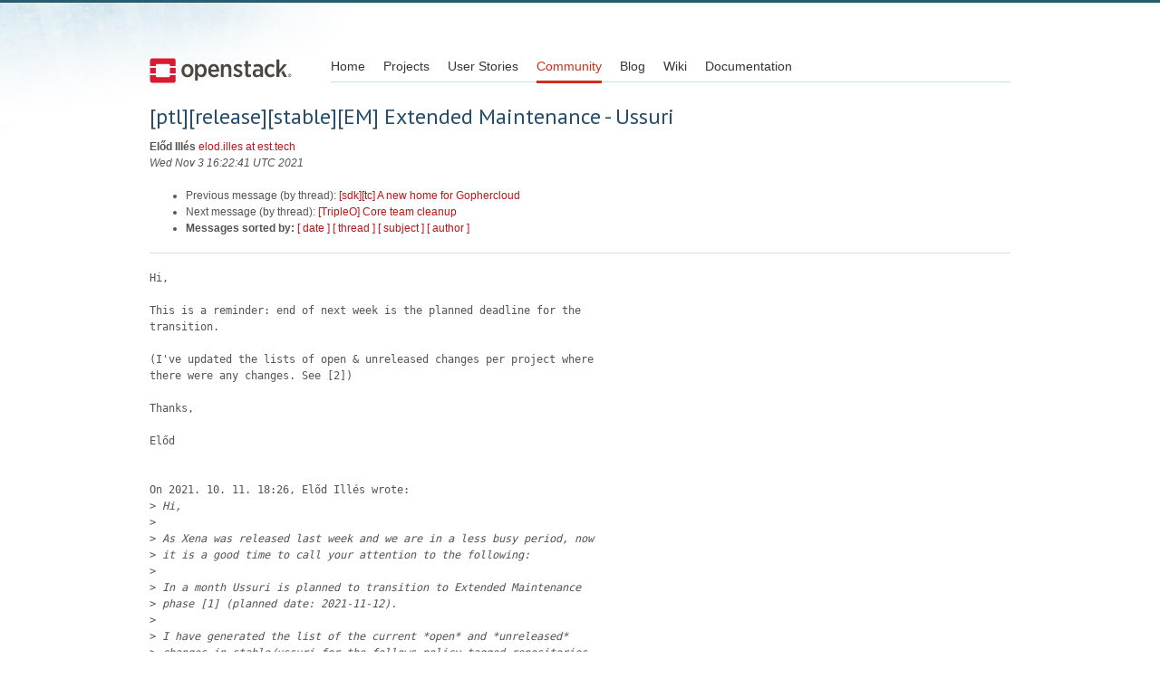

--- FILE ---
content_type: text/html
request_url: https://lists.openstack.org/pipermail/openstack-discuss/2021-November/025661.html
body_size: 2977
content:
<!DOCTYPE HTML PUBLIC "-//W3C//DTD HTML 4.01 Transitional//EN">
<HTML>
 <HEAD>

   <TITLE>OpenStack Open Source Cloud Computing Software &raquo; Message: [ptl][release][stable][EM] Extended Maintenance - Ussuri </TITLE>
   <LINK REL="Index" HREF="index.html" >
   <LINK REL="made" HREF="mailto:openstack-discuss%40lists.openstack.org?Subject=Re%3A%20%5Bptl%5D%5Brelease%5D%5Bstable%5D%5BEM%5D%20Extended%20Maintenance%20-%20Ussuri&In-Reply-To=%3Cd4363f53-fe7d-7077-d3ac-5c922f78f550%40est.tech%3E">
   <META NAME="robots" CONTENT="index,nofollow">

    <!-- Google Fonts -->
        <link href='https://fonts.googleapis.com/css?family=PT+Sans&subset=latin' rel='stylesheet' type='text/css'>

    <!-- Framework CSS -->
    <link rel="stylesheet" href="https://openstack.org/themes/openstack/css/blueprint/screen.css" type="text/css" media="screen, projection">
    <link rel="stylesheet" href="https://openstack.org/themes/openstack/css/blueprint/print.css" type="text/css" media="print">

    <!-- IE CSS -->
    <!--[if lt IE 8]><link rel="stylesheet" href="https://openstack.org/blueprint/ie.css" type="text/css" media="screen, projection"><![endif]-->

    <!-- OpenStack Specific CSS -->

    <link rel="stylesheet" href="https://openstack.org/themes/openstack/css/dropdown.css" type="text/css" media="screen, projection, print">

    <!-- Page Specific CSS -->
        <link rel="stylesheet" href="https://openstack.org/themes/openstack/css/home.css" type="text/css" media="screen, projection, print">

  <link rel="stylesheet" type="text/css" href="https://openstack.org/themes/openstack/css/main.css?m=1335457934" />
  <script type="text/javascript">

    var _gaq = _gaq || [];
    _gaq.push(['_setAccount', 'UA-17511903-1']);
    _gaq.push(['_setDomainName', '.openstack.org']);
    _gaq.push(['_trackPageview']);

    (function() {
      var ga = document.createElement('script'); ga.type = 'text/javascript'; ga.async = true;
      ga.src = ('https:' == document.location.protocol ? 'https://ssl' : 'http://www') + '.google-analytics.com/ga.js';
      var s = document.getElementsByTagName('script')[0]; s.parentNode.insertBefore(ga, s);
    })();

  </script>
   <style type="text/css">
       pre {
           white-space: pre-wrap;       /* css-2.1, curent FF, Opera, Safari */
           }
   </style>
   <META http-equiv="Content-Type" content="text/html; charset=us-ascii">
   <LINK REL="Previous"  HREF="025884.html">
   <LINK REL="Next"  HREF="025664.html">
 </HEAD>
 <BODY>
   <div class="container">
                <div id="header">
                        <div class="span-5">
                                <h1 id="logo"><a href="/">Open Stack</a></h1>
                        </div>
                        <div class="span-19 last blueLine">

                                <div id="navigation" class="span-19">
                                        <ul id="Menu1">
                <li><a href="https://openstack.org/" title="Go to the Home page" class="link" >Home</a></li>
 
                <li><a href="https://openstack.org/projects/" title="Go to the OpenStack Projects page" class="link">Projects</a></li>

                <li><a href="https://openstack.org/user-stories/" title="Go to the User Stories page" class="link">User Stories</a></li>

                <li><a href="https://openstack.org/community/" title="Go to the Community page" class="current">Community</a></li>

                                                  <li><a href="https://openstack.org/blog/" title="Go to the OpenStack Blog">Blog</a></li>
                                                  <li><a href="https://wiki.openstack.org/" title="Go to the OpenStack Wiki">Wiki</a></li>
                                                  <li><a href="https://docs.openstack.org/" title="Go to OpenStack Documentation">Documentation</a></li>
                                        </ul>


                                </div>

                        </div>
                </div>
        </div>
        <!-- Page Content -->

    <div class="container">
   <H1>[ptl][release][stable][EM] Extended Maintenance - Ussuri</H1>
    <B>El&#337;d Ill&#233;s</B> 
    <A HREF="mailto:openstack-discuss%40lists.openstack.org?Subject=Re%3A%20%5Bptl%5D%5Brelease%5D%5Bstable%5D%5BEM%5D%20Extended%20Maintenance%20-%20Ussuri&In-Reply-To=%3Cd4363f53-fe7d-7077-d3ac-5c922f78f550%40est.tech%3E"
       TITLE="[ptl][release][stable][EM] Extended Maintenance - Ussuri">elod.illes at est.tech
       </A><BR>
    <I>Wed Nov  3 16:22:41 UTC 2021</I>
    <P><UL>
        <LI>Previous message (by thread): <A HREF="025884.html">[sdk][tc] A new home for Gophercloud
</A></li>
        <LI>Next message (by thread): <A HREF="025664.html">[TripleO] Core team cleanup
</A></li>
         <LI> <B>Messages sorted by:</B> 
              <a href="date.html#25661">[ date ]</a>
              <a href="thread.html#25661">[ thread ]</a>
              <a href="subject.html#25661">[ subject ]</a>
              <a href="author.html#25661">[ author ]</a>
         </LI>
       </UL>
    <HR>  
<!--beginarticle-->
<PRE>Hi,

This is a reminder: end of next week is the planned deadline for the 
transition.

(I've updated the lists of open &amp; unreleased changes per project where 
there were any changes. See [2])

Thanks,

El&#337;d


On 2021. 10. 11. 18:26, El&#337;d Ill&#233;s wrote:
&gt;<i> Hi,
</I>&gt;<i>
</I>&gt;<i> As Xena was released last week and we are in a less busy period, now 
</I>&gt;<i> it is a good time to call your attention to the following:
</I>&gt;<i>
</I>&gt;<i> In a month Ussuri is planned to transition to Extended Maintenance 
</I>&gt;<i> phase [1] (planned date: 2021-11-12).
</I>&gt;<i>
</I>&gt;<i> I have generated the list of the current *open* and *unreleased* 
</I>&gt;<i> changes in stable/ussuri for the follows-policy tagged repositories 
</I>&gt;<i> [2] (where there are such patches). These lists could help the teams 
</I>&gt;<i> who are planning to do a *final* release on Ussuri before moving 
</I>&gt;<i> stable/ussuri branches to Extended Maintenance. Feel free to edit and 
</I>&gt;<i> extend these lists to track your progress!
</I>&gt;<i>
</I>&gt;<i> * At the transition date the Release Team will tag the *latest* Ussuri 
</I>&gt;<i> releases of repositories with *ussuri-em* tag.
</I>&gt;<i> * After the transition stable/ussuri will be still open for bug fixes, 
</I>&gt;<i> but there won't be official releases anymore.
</I>&gt;<i>
</I>&gt;<i> *NOTE*: teams, please focus on wrapping up your libraries first if 
</I>&gt;<i> there is any concern about the changes, in order to avoid broken 
</I>&gt;<i> (final!) releases!
</I>&gt;<i>
</I>&gt;<i> Thanks,
</I>&gt;<i>
</I>&gt;<i> El&#337;d
</I>&gt;<i>
</I>&gt;<i> [1] <A HREF="https://releases.openstack.org/">https://releases.openstack.org/</A>
</I>&gt;<i> [2] <A HREF="https://etherpad.opendev.org/p/ussuri-final-release-before-em">https://etherpad.opendev.org/p/ussuri-final-release-before-em</A>
</I>&gt;<i>
</I>&gt;<i>
</I>&gt;<i>
</I>

</PRE>
































<!--endarticle-->
    <HR>
    <P><UL>
        <!--threads-->
	<LI>Previous message (by thread): <A HREF="025884.html">[sdk][tc] A new home for Gophercloud
</A></li>
	<LI>Next message (by thread): <A HREF="025664.html">[TripleO] Core team cleanup
</A></li>
         <LI> <B>Messages sorted by:</B> 
              <a href="date.html#25661">[ date ]</a>
              <a href="thread.html#25661">[ thread ]</a>
              <a href="subject.html#25661">[ subject ]</a>
              <a href="author.html#25661">[ author ]</a>
         </LI>
       </UL>

<hr>
<a href="http://lists.openstack.org/cgi-bin/mailman/listinfo/openstack-discuss">More information about the openstack-discuss
mailing list</a><br>


<div class="container">
<hr>

        <div id="footer">
                <div class="span-4">
                        <h3>OpenStack</h3>
                        <ul>
                                <li><a href="https://www.openstack.org/projects/">Projects</a></li>
                                <li><a href="https://security.openstack.org/">OpenStack Security</a></li>
                                <li><a href="https://www.openstack.org/projects/openstack-faq/">Common Questions</a></li>
                                <li><a href="https://www.openstack.org/blog/">Blog</a></li>
                                <li><a href="https://www.openstack.org/news/">News</a></li>
                        </ul>
                </div>
               <div class="span-4">
                        <h3>Community</h3>
                        <ul>
                                <li><a href="https://www.openstack.org/community/">User Groups</a></li>
                                <li><a href="https://www.openstack.org/events/">Events</a></li>
                                <li><a href="https://www.openstack.org/jobs/">Jobs</a></li>
                                <li><a href="https://www.openstack.org/foundation/companies/">Companies</a></li>
                                <li><a href="https://docs.opendev.org/opendev/infra-manual/latest/developers.html">Contribute</a></li>
                        </ul>
                </div>
                <div class="span-4">
                        <h3>Documentation</h3>
                        <ul>
                                <li><a href="https://docs.openstack.org/">OpenStack Manuals</a></li>
                                <li><a href="https://www.openstack.org/software/start/">Getting Started</a></li>
                                <li><a href="https://developer.openstack.org">API Documentation</a></li>
                                <li><a href="https://wiki.openstack.org/">Wiki</a></li>
                        </ul>
                </div>
                <div class="span-4 last">
                        <h3>Branding &amp; Legal</h3>
                        <ul>
                                <li><a href="https://www.openstack.org/brand/">Logos &amp; Guidelines</a></li>
                                <li><a href="https://www.openstack.org/brand/openstack-trademark-policy/">Trademark Policy</a></li>
                                <li><a href="https://www.openstack.org/privacy/">Privacy Policy</a></li>
                                <li><a href="https://wiki.openstack.org/CLA">OpenStack CLA</a></li>
                        </ul>
                </div>
                <hr>
        </div>
</div>
</div>

</body></html>
